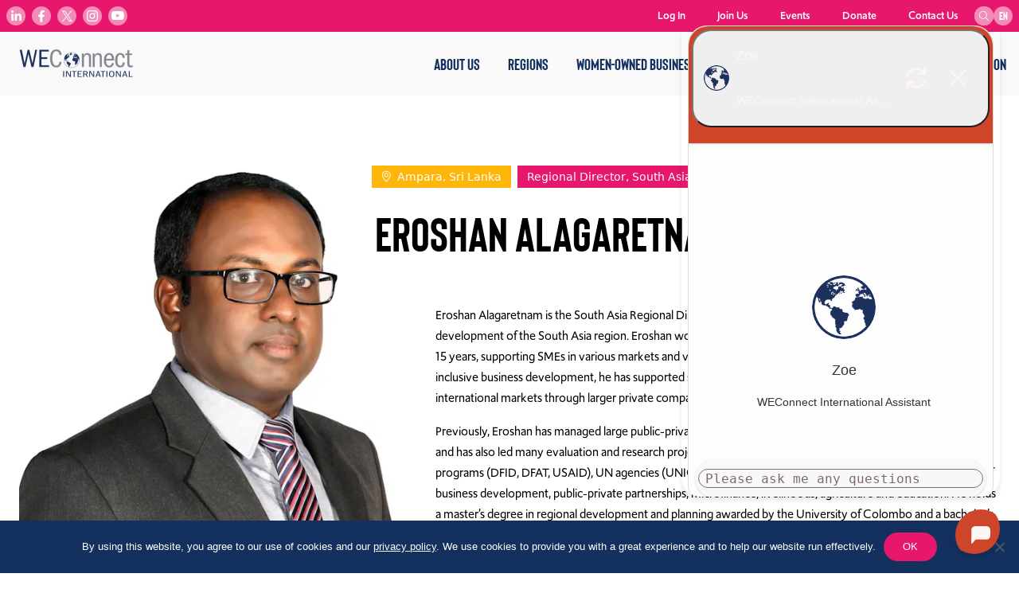

--- FILE ---
content_type: text/html; charset=UTF-8
request_url: https://weconnectinternational.org/our-global-team/eroshan-alagaretnam/
body_size: 14327
content:
<!doctype html>
<html lang="en-US">
  <head>
  <meta charset="utf-8">
  <meta http-equiv="x-ua-compatible" content="ie=edge">
  <meta name="viewport" content="width=device-width, initial-scale=1, shrink-to-fit=no">
  <link rel="apple-touch-icon" sizes="180x180" href="/apple-touch-icon.png">
  <link rel="icon" type="image/png" sizes="32x32" href="/favicon-32x32.png">
  <link rel="icon" type="image/png" sizes="16x16" href="/favicon-16x16.png">
  <link rel="manifest" href="/site.webmanifest">
  <link rel="mask-icon" href="/safari-pinned-tab.svg" color="#5bbad5">
  <meta name="msapplication-TileColor" content="#da532c">
  <meta name="theme-color" content="#ffffff">
  <meta name="facebook-domain-verification" content="4mrcgjdzk9g12b78b8okqx7sj0ew1f" />

  <link rel="stylesheet" href="https://use.typekit.net/vww8huu.css">
  <title>Eroshan Alagaretnam | weconnectinternational.org</title>

<!-- The SEO Framework by Sybre Waaijer -->
<meta name="robots" content="max-snippet:-1,max-image-preview:standard,max-video-preview:-1" />
<link rel="canonical" href="https://weconnectinternational.org/our-global-team/eroshan-alagaretnam/" />
<meta property="og:type" content="article" />
<meta property="og:locale" content="en_US" />
<meta property="og:site_name" content="weconnectinternational.org" />
<meta property="og:title" content="Eroshan Alagaretnam | weconnectinternational.org" />
<meta property="og:url" content="https://weconnectinternational.org/our-global-team/eroshan-alagaretnam/" />
<meta property="og:image" content="https://weconnectinternational.imgix.net/2020/12/New-Eroshan-scaled.jpg?auto=compress%2Cformat&amp;ixlib=php-3.3.1" />
<meta property="og:image:width" content="2560" />
<meta property="og:image:height" content="2560" />
<meta property="article:published_time" content="2020-11-23T20:09:55+00:00" />
<meta property="article:modified_time" content="2025-03-12T08:47:25+00:00" />
<meta name="twitter:card" content="summary_large_image" />
<meta name="twitter:title" content="Eroshan Alagaretnam | weconnectinternational.org" />
<meta name="twitter:image" content="https://weconnectinternational.imgix.net/2020/12/New-Eroshan-scaled.jpg?auto=compress%2Cformat&amp;ixlib=php-3.3.1" />
<script type="application/ld+json">{"@context":"https://schema.org","@graph":[{"@type":"WebSite","@id":"https://weconnectinternational.org/#/schema/WebSite","url":"https://weconnectinternational.org/","name":"weconnectinternational.org","inLanguage":"en-US","potentialAction":{"@type":"SearchAction","target":{"@type":"EntryPoint","urlTemplate":"https://weconnectinternational.org/search/{search_term_string}/"},"query-input":"required name=search_term_string"},"publisher":{"@type":"Organization","@id":"https://weconnectinternational.org/#/schema/Organization","name":"weconnectinternational.org","url":"https://weconnectinternational.org/"}},{"@type":"WebPage","@id":"https://weconnectinternational.org/our-global-team/eroshan-alagaretnam/","url":"https://weconnectinternational.org/our-global-team/eroshan-alagaretnam/","name":"Eroshan Alagaretnam | weconnectinternational.org","inLanguage":"en-US","isPartOf":{"@id":"https://weconnectinternational.org/#/schema/WebSite"},"breadcrumb":{"@type":"BreadcrumbList","@id":"https://weconnectinternational.org/#/schema/BreadcrumbList","itemListElement":[{"@type":"ListItem","position":1,"item":"https://weconnectinternational.org/","name":"weconnectinternational.org"},{"@type":"ListItem","position":2,"item":"https://weconnectinternational.org/category/staff/","name":"Category: Staff"},{"@type":"ListItem","position":3,"name":"Eroshan Alagaretnam"}]},"potentialAction":{"@type":"ReadAction","target":"https://weconnectinternational.org/our-global-team/eroshan-alagaretnam/"},"datePublished":"2020-11-23T20:09:55+00:00","dateModified":"2025-03-12T08:47:25+00:00"}]}</script>
<!-- / The SEO Framework by Sybre Waaijer | 5.89ms meta | 0.37ms boot -->

<link rel='dns-prefetch' href='//cdn.botpress.cloud' />
<link rel='dns-prefetch' href='//files.bpcontent.cloud' />
<link rel="alternate" title="oEmbed (JSON)" type="application/json+oembed" href="https://weconnectinternational.org/wp-json/oembed/1.0/embed?url=https%3A%2F%2Fweconnectinternational.org%2Four-global-team%2Feroshan-alagaretnam%2F" />
<link rel="alternate" title="oEmbed (XML)" type="text/xml+oembed" href="https://weconnectinternational.org/wp-json/oembed/1.0/embed?url=https%3A%2F%2Fweconnectinternational.org%2Four-global-team%2Feroshan-alagaretnam%2F&#038;format=xml" />
<style id='wp-img-auto-sizes-contain-inline-css' type='text/css'>
img:is([sizes=auto i],[sizes^="auto," i]){contain-intrinsic-size:3000px 1500px}
/*# sourceURL=wp-img-auto-sizes-contain-inline-css */
</style>
<style id='wp-emoji-styles-inline-css' type='text/css'>

	img.wp-smiley, img.emoji {
		display: inline !important;
		border: none !important;
		box-shadow: none !important;
		height: 1em !important;
		width: 1em !important;
		margin: 0 0.07em !important;
		vertical-align: -0.1em !important;
		background: none !important;
		padding: 0 !important;
	}
/*# sourceURL=wp-emoji-styles-inline-css */
</style>
<style id='wp-block-library-inline-css' type='text/css'>
:root{--wp-block-synced-color:#7a00df;--wp-block-synced-color--rgb:122,0,223;--wp-bound-block-color:var(--wp-block-synced-color);--wp-editor-canvas-background:#ddd;--wp-admin-theme-color:#007cba;--wp-admin-theme-color--rgb:0,124,186;--wp-admin-theme-color-darker-10:#006ba1;--wp-admin-theme-color-darker-10--rgb:0,107,160.5;--wp-admin-theme-color-darker-20:#005a87;--wp-admin-theme-color-darker-20--rgb:0,90,135;--wp-admin-border-width-focus:2px}@media (min-resolution:192dpi){:root{--wp-admin-border-width-focus:1.5px}}.wp-element-button{cursor:pointer}:root .has-very-light-gray-background-color{background-color:#eee}:root .has-very-dark-gray-background-color{background-color:#313131}:root .has-very-light-gray-color{color:#eee}:root .has-very-dark-gray-color{color:#313131}:root .has-vivid-green-cyan-to-vivid-cyan-blue-gradient-background{background:linear-gradient(135deg,#00d084,#0693e3)}:root .has-purple-crush-gradient-background{background:linear-gradient(135deg,#34e2e4,#4721fb 50%,#ab1dfe)}:root .has-hazy-dawn-gradient-background{background:linear-gradient(135deg,#faaca8,#dad0ec)}:root .has-subdued-olive-gradient-background{background:linear-gradient(135deg,#fafae1,#67a671)}:root .has-atomic-cream-gradient-background{background:linear-gradient(135deg,#fdd79a,#004a59)}:root .has-nightshade-gradient-background{background:linear-gradient(135deg,#330968,#31cdcf)}:root .has-midnight-gradient-background{background:linear-gradient(135deg,#020381,#2874fc)}:root{--wp--preset--font-size--normal:16px;--wp--preset--font-size--huge:42px}.has-regular-font-size{font-size:1em}.has-larger-font-size{font-size:2.625em}.has-normal-font-size{font-size:var(--wp--preset--font-size--normal)}.has-huge-font-size{font-size:var(--wp--preset--font-size--huge)}.has-text-align-center{text-align:center}.has-text-align-left{text-align:left}.has-text-align-right{text-align:right}.has-fit-text{white-space:nowrap!important}#end-resizable-editor-section{display:none}.aligncenter{clear:both}.items-justified-left{justify-content:flex-start}.items-justified-center{justify-content:center}.items-justified-right{justify-content:flex-end}.items-justified-space-between{justify-content:space-between}.screen-reader-text{border:0;clip-path:inset(50%);height:1px;margin:-1px;overflow:hidden;padding:0;position:absolute;width:1px;word-wrap:normal!important}.screen-reader-text:focus{background-color:#ddd;clip-path:none;color:#444;display:block;font-size:1em;height:auto;left:5px;line-height:normal;padding:15px 23px 14px;text-decoration:none;top:5px;width:auto;z-index:100000}html :where(.has-border-color){border-style:solid}html :where([style*=border-top-color]){border-top-style:solid}html :where([style*=border-right-color]){border-right-style:solid}html :where([style*=border-bottom-color]){border-bottom-style:solid}html :where([style*=border-left-color]){border-left-style:solid}html :where([style*=border-width]){border-style:solid}html :where([style*=border-top-width]){border-top-style:solid}html :where([style*=border-right-width]){border-right-style:solid}html :where([style*=border-bottom-width]){border-bottom-style:solid}html :where([style*=border-left-width]){border-left-style:solid}html :where(img[class*=wp-image-]){height:auto;max-width:100%}:where(figure){margin:0 0 1em}html :where(.is-position-sticky){--wp-admin--admin-bar--position-offset:var(--wp-admin--admin-bar--height,0px)}@media screen and (max-width:600px){html :where(.is-position-sticky){--wp-admin--admin-bar--position-offset:0px}}
/*# sourceURL=/wp-includes/css/dist/block-library/common.min.css */
</style>
<style id='classic-theme-styles-inline-css' type='text/css'>
/*! This file is auto-generated */
.wp-block-button__link{color:#fff;background-color:#32373c;border-radius:9999px;box-shadow:none;text-decoration:none;padding:calc(.667em + 2px) calc(1.333em + 2px);font-size:1.125em}.wp-block-file__button{background:#32373c;color:#fff;text-decoration:none}
/*# sourceURL=/wp-includes/css/classic-themes.min.css */
</style>
<link rel='stylesheet' id='cookie-notice-front-css' href='https://weconnectinternational.org/app/plugins/cookie-notice/css/front.min.css?ver=2.5.11' type='text/css' media='all' />
<link rel='stylesheet' id='sage/main.css-css' href='https://weconnectinternational.org/app/themes/weconnect/dist/styles/main.css' type='text/css' media='all' />
<script type="text/javascript" src="https://weconnectinternational.org/wp/wp-includes/js/jquery/jquery.min.js?ver=3.7.1" id="jquery-core-js"></script>
<script type="text/javascript" src="https://weconnectinternational.org/wp/wp-includes/js/jquery/jquery-migrate.min.js?ver=3.4.1" id="jquery-migrate-js"></script>
<link rel="https://api.w.org/" href="https://weconnectinternational.org/wp-json/" /><link rel="alternate" title="JSON" type="application/json" href="https://weconnectinternational.org/wp-json/wp/v2/global_team/13714" /><link rel="EditURI" type="application/rsd+xml" title="RSD" href="https://weconnectinternational.org/wp/xmlrpc.php?rsd" />
<link rel="preconnect" href="https://cdn.botpress.cloud" crossorigin>
<link rel="preconnect" href="https://files.bpcontent.cloud" crossorigin>
		<style type="text/css" id="wp-custom-css">
			.gform_wrapper form {
	flex-wrap: wrap;
}
ul.gform_fields li {
	margin-bottom: 32px;
}
ul.gform_fields li:last-child {
	margin-bottom: 0;
}

.ginput_container_text,
.ginput_container_email,
.ginput_container_phone,
.ginput_container_select {
	border: 1px solid #cccccc;
}
.ginput_container_radio {
	margin-top: 8px !important;
}

.gfield select {
	margin-left: 0 !important;
	padding: 5px 4px !important;
	height: 34px;
}

.gfield_description {
	padding-top: 8px !important;
}

.gform_button {
	color: #14315f;
	background: none;
	border: 1px solid #14315f;
	padding: 8px 24px;
	border-radius: 9999px;
}

body.register-with-weconnect .wrap > .text-center:not(.container) {
	margin-bottom: 2rem;
}
body.pre-register .wrap > .text-center:not(.container) {
	padding-bottom: 2rem;
}
body.preinscribase .wrap > .text-center:not(.container) {
	padding-bottom: 2rem;
}
body.pre-registro .wrap > .text-center:not(.container) {
	padding-bottom: 2rem;
}

/* LANDING PAGE */
body.free-training-registration > header,
body.free-training-registration > footer {
	display: none;
}
body.free-training-registration .wrap {
	margin-top: 0;
}
body.free-training-registration .wrap > .bg-cover {
	position: relative;
}
body.free-training-registration .wrap > .bg-cover .container {
	max-width: 768px;
	position: relative;
}
body.free-training-registration .wrap > .bg-cover .container:before {
	content: '';
	display: block;
	position: absolute;
	width: 4px;
	height: 3rem;
	bottom: 0;
	left: 50%;
	transform: translatex(-50%);
	background: #ffffff;
}
body.free-training-registration .wrap > .bg-cover .container:after {
	content: '';
	display: block;
	position: absolute;
	bottom: 3rem;
	left: 50%;
	transform: translatex(-50%);
	width: 120px;
	height: 120px;
	background-repeat: no-repeat;
	background-size: 72%;
	background-position: 50% 50%;
	border: 4px solid #ffffff;
	border-radius: 50%;
}
body.free-training-registration .wrap > .bg-cover .intro-section .lead p {
	text-transform: uppercase;
	font-family: Bison;
	font-size: 2rem;
}
@media screen and (min-width: 480px) {
	body.free-training-registration .wrap > .bg-cover .intro-section .lead p {
		font-size: 3rem;
	}
}
@media screen and (min-width: 768px) {
	body.free-training-registration .wrap > .bg-cover .intro-section .lead p {
		font-size: 4rem;
	}
}
body.free-training-registration .wrap > .bg-cover .intro-section .lead strong {
	font-family: Bison;
	color: #14305f;
}
body.free-training-registration .wrap > .bg-cover .intro-additional-content {
	-webkit-column-count: 1;
	-moz-column-count: 1;
	column-count: 1;
	font-size: 1.2rem;
	margin-bottom: 10rem;
}
@media screen and (min-width: 768px) {
	body.free-training-registration .wrap > .bg-cover .intro-additional-content {
		margin-bottom: 6rem;
	}
}

/* LANDING PAGE ~ LOGO */
body.free-training-registration .wrap > img {
	max-width: 220px;
	margin: 2rem auto;
}
/* LANDING PAGE ~ FIRST SECTION */
body.free-training-registration .wrap > .bg-cover:nth-child(2):before {
	content: '';
	position: absolute;
	background-image: url(https://media-weconnectinternational-org.s3.amazonaws.com/2021/09/yaMVgK4w-certify-icon-enhancement.svg);
	background-repeat: no-repeat;
	background-size: 100%;
	display: block;
	left: 10%;
	bottom: -8px;
	width: 300px;
	height: 300px;
	opacity: 0.1;
}
body.free-training-registration .wrap > .bg-cover:nth-child(2) .container:after {
	background-image: url(https://weconnectinternational.imgix.net/2021/09/icon-check.png?auto=compress%2Cformat&ixlib=php-3.3.0);
	background-size: 86%;
}
body.free-training-registration .wrap > .bg-cover:nth-child(2) .intro-additional-content strong {
	color: #e6176c;
}
/* LANDING PAGE ~ SECOND SECTION */
body.free-training-registration .wrap > .bg-cover:nth-child(3):after {
	content: '';
	position: absolute;
	background-image: url(https://media-weconnectinternational-org.s3.amazonaws.com/2020/06/work-icon.svg);
	background-repeat: no-repeat;
	display: block;
	right: 0;
	top: 0;
	width: 80px;
	height: 80px;
	opacity: 0.1;
}
body.free-training-registration .wrap > .bg-cover:nth-child(3):before {
	content: '';
	position: absolute;
	background-image: url(https://media-weconnectinternational-org.s3.amazonaws.com/2021/09/6kFnWXA8-connect-icon-alt.svg);
	background-repeat: no-repeat;
	background-size: 100%;
	display: block;
	left: 18%;
	bottom: 6rem;
	width: 110px;
	height: 110px;
	opacity: 0.1;
}
body.free-training-registration .wrap > .bg-cover:nth-child(3) .container:before {
	background: #e6176c;
}
body.free-training-registration .wrap > .bg-cover:nth-child(3) .container:after {
	background-image: url(https://weconnectinternational.imgix.net/2021/09/icon-email.jpg?auto=compress%2Cformat&ixlib=php-3.3.0);
	border-color: #e6176c;
}
body.free-training-registration .wrap > .bg-cover:nth-child(3) .intro-additional-content {
	color: rgba(0,0,0,0.75);
}
body.free-training-registration .wrap > .bg-cover:nth-child(3) .intro-additional-content strong {
	color: #F8AF46;
}
/* LANDING PAGE ~ LAST SECTION */
body.free-training-registration .wrap > .bg-cover:nth-child(4) {
	border-bottom: 2rem solid #14305f;
}
body.free-training-registration .wrap > .bg-cover:nth-child(4):before {
	content: '';
	position: absolute;
	background-image: url(https://media-weconnectinternational-org.s3.amazonaws.com/2021/09/mU2KDYOp-work-icon-enhancement.svg);
	background-repeat: no-repeat;
	background-size: 100%;
	display: block;
	left: 10%;
	top: 3rem;
	width: 170px;
	height: 255px;
	opacity: 0.1;
}
body.free-training-registration .wrap > .bg-cover:nth-child(4) .container:before {
	display: none;
}
body.free-training-registration .wrap > .bg-cover:nth-child(4) .container:after {
	background-image: url(https://weconnectinternational.imgix.net/2021/09/icon-clipboard.png?auto=compress%2Cformat&ixlib=php-3.3.0);
	background-size: 88%;
	background-position: 83% 48%;
}
body.free-training-registration .wrap > .bg-cover:nth-child(4) .intro-section .lead strong {
	color: #F8AF46;
}
.m0 {margin-top:0; margin-bottom:0}		</style>
		</head>
  <body class="wp-singular global_team-template-default single single-global_team postid-13714 wp-theme-weconnectresources cookies-not-set eroshan-alagaretnam app-data index-data singular-data single-data single-global_team-data single-global_team-eroshan-alagaretnam-data">

    <noscript><iframe src="https://www.googletagmanager.com/ns.html?id=G-CKECXHGS5W"
    height="0" width="0" style="display:none;visibility:hidden"></iframe></noscript>

        <header 
    x-data="{ menu: false }"
    class="fixed top-0 left-0 right-0 bg-gray-100 z-10 transition-all ease-out duration-300
    lg:max-h-full lg:overflow-visible"
    :class="{ 'max-h-screen overflow-scroll': menu, 'max-h-20 overflow-hidden': !menu  }"
    >
    <div class="lg:mt-10 lg:flex lg:justify-between lg:items-center lg:h-20 lg:max-w-7xl lg:mx-auto">
        <div class="fixed top-0 w-full flex bg-gray-100 justify-between items-center h-20 p-6
            lg:relative lg:w-auto">
            <a href="/">
            <img src="https://weconnectinternational.org/app/themes/weconnect/dist/images/wec-logo.png" alt="WEConnect International Logo" width="143" height="auto">
            </a>

            <div class="lg:hidden">
                <button class="menu-btn" id="menu-btn"
                    @click="menu = !menu">
                <div class="menu-btn-line" id="menu-btn-line-1"></div>
                <div class="menu-btn-line" id="menu-btn-line-2"></div>
                <div class="menu-btn-line" id="menu-btn-line-3"></div>
                </button>
            </div>
        </div>

        <div class="flex bg-pink py-2 px-6 w-full gap-2 mt-20
            lg:hidden">
            <div class="w-full">
                <div x-data="{
    search: false,
    expand: function() {
        if ($screen('lg')) {
            this.search = true
            this.$refs.searchInput.focus()
        }
    }
    }">
    <img class="hidden z-10 cursor-pointer
        lg:absolute lg:block" 
        x-show="!search"
        @click="expand()"
        src="https://weconnectinternational.org/app/themes/weconnect/dist/images/search.svg" width="24" height="24">

    <div class="lg:text-0 transition-all duration-300"
         :class="{ 'lg:w-48': search, 'lg:w-6': !search }">
    <form x-on:focusout="search = false" class="relative w-full" method="get" action="/search">
        <input x-ref="searchInput"
            type="text" placeholder="Search" name="term"
            class="bg-white bg-opacity-25 rounded-full w-full p-2 h-10 pl-4 text-white placeholder-white focus:outline-none text-xs
                lg:h-6 lg:p-0 lg:pl-2 lg:pr-4 lg:relative lg:top-0 lg:bg-opacity-50"
            >
        <button type="submit" class="absolute top-0 right-0 p-3
            lg:p-0">
            <img class="w-5 h-5 lg:hidden" src="https://weconnectinternational.org/app/themes/weconnect/dist/images/search-light.svg">
            <img class="hidden lg:block" src="https://weconnectinternational.org/app/themes/weconnect/dist/images/search.svg">
        </button>
    </form>
    </div>
</div>            </div>
            <div class="flex-none">
                <div x-data="{ langOpen: false }" class="relative">
    <div class="current-language flex justify-center items-center w-10 h-10 cursor-pointer rounded-full uppercase bg-white bg-opacity-50 text-white font-bison text-center
        lg:h-6 lg:w-6 lg:text-sm"
        @click.prevent="langOpen = !langOpen">
        en
    </div>
    
            <div x-show="langOpen"
            class="language-box absolute left-1/2 -translate-x-1/2 transform top-7 mt-0 z-20 border-2 border-white bg-white text-gray-600 text-center rounded-xl shadow-md"
            x-transition:enter="transition-all duration-300"
            x-transition:enter-start="opacity-0 transform -transform-y-8"
            x-transition:enter-end="opacity-100 transform transform-y-0" 
            x-transition:leave="transition-all duration-300" 
            x-transition:leave-start="opacity-100 transform transform-y-0" 
            x-transition:leave-end="opacity-0 transform -transform-y-8">
                    </div>
    
</div>            </div>
        </div>

        <div class="lg:hidden"> 
                    </div>

        <div class="p-6
            lg:p-0">
            <ul class="text-sm font-upgrade font-normal">
            <li id="menu-item-235" class="menu-item 
            lg:inline-block lg:relative lg:px-4">

                            <div x-data="{ 
                        open: false,
                        hover: function(openState) {
                            if ($screen('lg')) {
                                this.open = openState
                            }
                        },
                    
                    }"
                    @mouseenter.prevent="hover(true)"
                    @mouseleave.prevent="hover(false)">
                    <a class="font-bison text-xl py-4 block uppercase transition duration-300"
                        :class="{'text-pink': open, 'text-blue': !open }"
                        @click.prevent="open = !open"
                        target="" 
                        href="https://weconnectinternational.org/who-we-are/">
                        About Us
                    </a>

                    <ul class="sub-menu overflow-hidden h-full border-t border-b border-gray-300
                        lg:absolute lg:bg-gray-100 lg:border-none lg:text-center lg:w-max lg:h-auto lg:py-0 lg:-mt-2 lg:transform 
                        lg:divide-y lg:divide-gray-300 lg:shadow-md
                        lg:-translate-x-1/2 lg:left-1/2"
                        x-show="open"
                        x-transition:enter="transition-all duration-1000 lg:duration-200"
                        x-transition:enter-start="max-h-0 opacity-0 lg:max-h-screen"
                        x-transition:enter-end="max-h-screen opacity-100 " 
                        x-transition:leave="transition-all duration-500 lg:duration-200" 
                        x-transition:leave-start="max-h-screen opacity-100" 
                        x-transition:leave-end="max-h-0 opacity-0 lg:max-h-screen">
                                                    <li class="py-2 first:pt-4 last:pb-4
                                lg:px-4" 
                                id="meu-item-190" >
                                <a class="font-bison text-xl uppercase text-blue transition duration-200
                                    lg:text-base lg:hover:text-pink"
                                    target="" 
                                    href="https://weconnectinternational.org/what-we-do/">
                                    What We Do
                                </a>
                            </li>
                                                    <li class="py-2 first:pt-4 last:pb-4
                                lg:px-4" 
                                id="meu-item-192" >
                                <a class="font-bison text-xl uppercase text-blue transition duration-200
                                    lg:text-base lg:hover:text-pink"
                                    target="" 
                                    href="https://weconnectinternational.org/our-global-team/">
                                    Our Global Team
                                </a>
                            </li>
                                                    <li class="py-2 first:pt-4 last:pb-4
                                lg:px-4" 
                                id="meu-item-42226" >
                                <a class="font-bison text-xl uppercase text-blue transition duration-200
                                    lg:text-base lg:hover:text-pink"
                                    target="" 
                                    href="https://weconnectinternational.org/careers/">
                                    Careers
                                </a>
                            </li>
                                                    <li class="py-2 first:pt-4 last:pb-4
                                lg:px-4" 
                                id="meu-item-45032" >
                                <a class="font-bison text-xl uppercase text-blue transition duration-200
                                    lg:text-base lg:hover:text-pink"
                                    target="" 
                                    href="https://weconnectinternational.org/events/">
                                    Events
                                </a>
                            </li>
                                            </ul>
                </div>
                    </li>

            <li id="menu-item-247" class="menu-item 
            lg:inline-block lg:relative lg:px-4">

                            <div x-data="{ 
                        open: false,
                        hover: function(openState) {
                            if ($screen('lg')) {
                                this.open = openState
                            }
                        },
                    
                    }"
                    @mouseenter.prevent="hover(true)"
                    @mouseleave.prevent="hover(false)">
                    <a class="font-bison text-xl py-4 block uppercase transition duration-300"
                        :class="{'text-pink': open, 'text-blue': !open }"
                        @click.prevent="open = !open"
                        target="" 
                        href="#">
                        Regions
                    </a>

                    <ul class="sub-menu overflow-hidden h-full border-t border-b border-gray-300
                        lg:absolute lg:bg-gray-100 lg:border-none lg:text-center lg:w-max lg:h-auto lg:py-0 lg:-mt-2 lg:transform 
                        lg:divide-y lg:divide-gray-300 lg:shadow-md
                        lg:-translate-x-1/2 lg:left-1/2"
                        x-show="open"
                        x-transition:enter="transition-all duration-1000 lg:duration-200"
                        x-transition:enter-start="max-h-0 opacity-0 lg:max-h-screen"
                        x-transition:enter-end="max-h-screen opacity-100 " 
                        x-transition:leave="transition-all duration-500 lg:duration-200" 
                        x-transition:leave-start="max-h-screen opacity-100" 
                        x-transition:leave-end="max-h-0 opacity-0 lg:max-h-screen">
                                                    <li class="py-2 first:pt-4 last:pb-4
                                lg:px-4" 
                                id="meu-item-823" >
                                <a class="font-bison text-xl uppercase text-blue transition duration-200
                                    lg:text-base lg:hover:text-pink"
                                    target="" 
                                    href="https://weconnectinternational.org/africa/">
                                    Africa
                                </a>
                            </li>
                                                    <li class="py-2 first:pt-4 last:pb-4
                                lg:px-4" 
                                id="meu-item-825" >
                                <a class="font-bison text-xl uppercase text-blue transition duration-200
                                    lg:text-base lg:hover:text-pink"
                                    target="" 
                                    href="https://weconnectinternational.org/asia-pacific/">
                                    Asia Pacific
                                </a>
                            </li>
                                                    <li class="py-2 first:pt-4 last:pb-4
                                lg:px-4" 
                                id="meu-item-3974" >
                                <a class="font-bison text-xl uppercase text-blue transition duration-200
                                    lg:text-base lg:hover:text-pink"
                                    target="" 
                                    href="https://weconnectinternational.org/canada-usa/">
                                    Canada and USA
                                </a>
                            </li>
                                                    <li class="py-2 first:pt-4 last:pb-4
                                lg:px-4" 
                                id="meu-item-251" >
                                <a class="font-bison text-xl uppercase text-blue transition duration-200
                                    lg:text-base lg:hover:text-pink"
                                    target="" 
                                    href="https://weconnectinternational.org/europe-mena/">
                                    Europe and MENA
                                </a>
                            </li>
                                                    <li class="py-2 first:pt-4 last:pb-4
                                lg:px-4" 
                                id="meu-item-826" >
                                <a class="font-bison text-xl uppercase text-blue transition duration-200
                                    lg:text-base lg:hover:text-pink"
                                    target="" 
                                    href="https://weconnectinternational.org/latin-america-caribbean/">
                                    Latin America and Caribbean
                                </a>
                            </li>
                                            </ul>
                </div>
                    </li>

            <li id="menu-item-236" class="menu-item 
            lg:inline-block lg:relative lg:px-4">

                            <div x-data="{ 
                        open: false,
                        hover: function(openState) {
                            if ($screen('lg')) {
                                this.open = openState
                            }
                        },
                    
                    }"
                    @mouseenter.prevent="hover(true)"
                    @mouseleave.prevent="hover(false)">
                    <a class="font-bison text-xl py-4 block uppercase transition duration-300"
                        :class="{'text-pink': open, 'text-blue': !open }"
                        @click.prevent="open = !open"
                        target="" 
                        href="#">
                        Women-Owned Businesses
                    </a>

                    <ul class="sub-menu overflow-hidden h-full border-t border-b border-gray-300
                        lg:absolute lg:bg-gray-100 lg:border-none lg:text-center lg:w-max lg:h-auto lg:py-0 lg:-mt-2 lg:transform 
                        lg:divide-y lg:divide-gray-300 lg:shadow-md
                        lg:-translate-x-1/2 lg:left-1/2"
                        x-show="open"
                        x-transition:enter="transition-all duration-1000 lg:duration-200"
                        x-transition:enter-start="max-h-0 opacity-0 lg:max-h-screen"
                        x-transition:enter-end="max-h-screen opacity-100 " 
                        x-transition:leave="transition-all duration-500 lg:duration-200" 
                        x-transition:leave-start="max-h-screen opacity-100" 
                        x-transition:leave-end="max-h-0 opacity-0 lg:max-h-screen">
                                                    <li class="py-2 first:pt-4 last:pb-4
                                lg:px-4" 
                                id="meu-item-237" >
                                <a class="font-bison text-xl uppercase text-blue transition duration-200
                                    lg:text-base lg:hover:text-pink"
                                    target="" 
                                    href="https://weconnectinternational.org/about-women-owned-businesses/">
                                    Join the network
                                </a>
                            </li>
                                                    <li class="py-2 first:pt-4 last:pb-4
                                lg:px-4" 
                                id="meu-item-238" >
                                <a class="font-bison text-xl uppercase text-blue transition duration-200
                                    lg:text-base lg:hover:text-pink"
                                    target="" 
                                    href="https://weconnectinternational.org/register-your-business/">
                                    Register Your Business
                                </a>
                            </li>
                                                    <li class="py-2 first:pt-4 last:pb-4
                                lg:px-4" 
                                id="meu-item-11956" >
                                <a class="font-bison text-xl uppercase text-blue transition duration-200
                                    lg:text-base lg:hover:text-pink"
                                    target="" 
                                    href="https://weconnectinternational.org/weconnect-international-certification/">
                                    Get Certified
                                </a>
                            </li>
                                            </ul>
                </div>
                    </li>

            <li id="menu-item-242" class="menu-item 
            lg:inline-block lg:relative lg:px-4">

                            <div x-data="{ 
                        open: false,
                        hover: function(openState) {
                            if ($screen('lg')) {
                                this.open = openState
                            }
                        },
                    
                    }"
                    @mouseenter.prevent="hover(true)"
                    @mouseleave.prevent="hover(false)">
                    <a class="font-bison text-xl py-4 block uppercase transition duration-300"
                        :class="{'text-pink': open, 'text-blue': !open }"
                        @click.prevent="open = !open"
                        target="" 
                        href="#">
                        Buyer Membership
                    </a>

                    <ul class="sub-menu overflow-hidden h-full border-t border-b border-gray-300
                        lg:absolute lg:bg-gray-100 lg:border-none lg:text-center lg:w-max lg:h-auto lg:py-0 lg:-mt-2 lg:transform 
                        lg:divide-y lg:divide-gray-300 lg:shadow-md
                        lg:-translate-x-1/2 lg:left-1/2"
                        x-show="open"
                        x-transition:enter="transition-all duration-1000 lg:duration-200"
                        x-transition:enter-start="max-h-0 opacity-0 lg:max-h-screen"
                        x-transition:enter-end="max-h-screen opacity-100 " 
                        x-transition:leave="transition-all duration-500 lg:duration-200" 
                        x-transition:leave-start="max-h-screen opacity-100" 
                        x-transition:leave-end="max-h-0 opacity-0 lg:max-h-screen">
                                                    <li class="py-2 first:pt-4 last:pb-4
                                lg:px-4" 
                                id="meu-item-243" >
                                <a class="font-bison text-xl uppercase text-blue transition duration-200
                                    lg:text-base lg:hover:text-pink"
                                    target="" 
                                    href="https://weconnectinternational.org/about-buyer-membership/">
                                    Become a Member
                                </a>
                            </li>
                                                    <li class="py-2 first:pt-4 last:pb-4
                                lg:px-4" 
                                id="meu-item-244" >
                                <a class="font-bison text-xl uppercase text-blue transition duration-200
                                    lg:text-base lg:hover:text-pink"
                                    target="" 
                                    href="https://weconnectinternational.org/current-buyer-members/">
                                    Current Member Buyers
                                </a>
                            </li>
                                                    <li class="py-2 first:pt-4 last:pb-4
                                lg:px-4" 
                                id="meu-item-35843" >
                                <a class="font-bison text-xl uppercase text-blue transition duration-200
                                    lg:text-base lg:hover:text-pink"
                                    target="" 
                                    href="https://weconnectinternational.org/sponsorshipopps/">
                                    Sponsorship Opportunities
                                </a>
                            </li>
                                                    <li class="py-2 first:pt-4 last:pb-4
                                lg:px-4" 
                                id="meu-item-44951" >
                                <a class="font-bison text-xl uppercase text-blue transition duration-200
                                    lg:text-base lg:hover:text-pink"
                                    target="" 
                                    href="https://weconnectinternational.org/2025-impact-sourcing-top-global-champions/">
                                    2025 Impact Sourcing Top Global Champions
                                </a>
                            </li>
                                                    <li class="py-2 first:pt-4 last:pb-4
                                lg:px-4" 
                                id="meu-item-31789" >
                                <a class="font-bison text-xl uppercase text-blue transition duration-200
                                    lg:text-base lg:hover:text-pink"
                                    target="" 
                                    href="https://weconnectinternational.org/members-only/">
                                    Members-Only Resources
                                </a>
                            </li>
                                            </ul>
                </div>
                    </li>

            <li id="menu-item-254" class="menu-item 
            lg:inline-block lg:relative lg:px-4">

                            <div x-data="{ 
                        open: false,
                        hover: function(openState) {
                            if ($screen('lg')) {
                                this.open = openState
                            }
                        },
                    
                    }"
                    @mouseenter.prevent="hover(true)"
                    @mouseleave.prevent="hover(false)">
                    <a class="font-bison text-xl py-4 block uppercase transition duration-300"
                        :class="{'text-pink': open, 'text-blue': !open }"
                        @click.prevent="open = !open"
                        target="" 
                        href="https://weconnectinternational.org">
                        Our Impact
                    </a>

                    <ul class="sub-menu overflow-hidden h-full border-t border-b border-gray-300
                        lg:absolute lg:bg-gray-100 lg:border-none lg:text-center lg:w-max lg:h-auto lg:py-0 lg:-mt-2 lg:transform 
                        lg:divide-y lg:divide-gray-300 lg:shadow-md
                        lg:-translate-x-1/2 lg:left-1/2"
                        x-show="open"
                        x-transition:enter="transition-all duration-1000 lg:duration-200"
                        x-transition:enter-start="max-h-0 opacity-0 lg:max-h-screen"
                        x-transition:enter-end="max-h-screen opacity-100 " 
                        x-transition:leave="transition-all duration-500 lg:duration-200" 
                        x-transition:leave-start="max-h-screen opacity-100" 
                        x-transition:leave-end="max-h-0 opacity-0 lg:max-h-screen">
                                                    <li class="py-2 first:pt-4 last:pb-4
                                lg:px-4" 
                                id="meu-item-241" >
                                <a class="font-bison text-xl uppercase text-blue transition duration-200
                                    lg:text-base lg:hover:text-pink"
                                    target="" 
                                    href="https://weconnectinternational.org/success-stories/">
                                    Success Stories
                                </a>
                            </li>
                                                    <li class="py-2 first:pt-4 last:pb-4
                                lg:px-4" 
                                id="meu-item-43813" >
                                <a class="font-bison text-xl uppercase text-blue transition duration-200
                                    lg:text-base lg:hover:text-pink"
                                    target="" 
                                    href="https://weconnectinternational.org/2024annualreport/">
                                    2024 Annual Report
                                </a>
                            </li>
                                                    <li class="py-2 first:pt-4 last:pb-4
                                lg:px-4" 
                                id="meu-item-42420" >
                                <a class="font-bison text-xl uppercase text-blue transition duration-200
                                    lg:text-base lg:hover:text-pink"
                                    target="" 
                                    href="https://nam12.safelinks.protection.outlook.com/?url=https%3A%2F%2Fweconnectinternational.org%2Fnews%2F&amp;data=05%7C02%7CABenavent%40weconnectinternational.org%7Ce778890cbe164ff8867f08dd503ee735%7C32130445d88c417bbbedd5a8a138273d%7C0%7C0%7C638754953310895030%7CUnknown%7CTWFpbGZsb3d8eyJFbXB0eU1hcGkiOnRydWUsIlYiOiIwLjAuMDAwMCIsIlAiOiJXaW4zMiIsIkFOIjoiTWFpbCIsIldUIjoyfQ%3D%3D%7C0%7C%7C%7C&amp;sdata=TW%2BB39kRCXGn9jKCygHSY%2FMkvxTqlR7HhmZhlp1l%2FZo%3D&amp;reserved=0">
                                    News
                                </a>
                            </li>
                                            </ul>
                </div>
                    </li>

            <li id="menu-item-42229" class="menu-item 
            lg:inline-block lg:relative lg:px-4">

                            <div x-data="{ 
                        open: false,
                        hover: function(openState) {
                            if ($screen('lg')) {
                                this.open = openState
                            }
                        },
                    
                    }"
                    @mouseenter.prevent="hover(true)"
                    @mouseleave.prevent="hover(false)">
                    <a class="font-bison text-xl py-4 block uppercase transition duration-300"
                        :class="{'text-pink': open, 'text-blue': !open }"
                        @click.prevent="open = !open"
                        target="" 
                        href="https://weconnectinternational.org/donate/">
                        Take Action
                    </a>

                    <ul class="sub-menu overflow-hidden h-full border-t border-b border-gray-300
                        lg:absolute lg:bg-gray-100 lg:border-none lg:text-center lg:w-max lg:h-auto lg:py-0 lg:-mt-2 lg:transform 
                        lg:divide-y lg:divide-gray-300 lg:shadow-md
                        lg:right-3"
                        x-show="open"
                        x-transition:enter="transition-all duration-1000 lg:duration-200"
                        x-transition:enter-start="max-h-0 opacity-0 lg:max-h-screen"
                        x-transition:enter-end="max-h-screen opacity-100 " 
                        x-transition:leave="transition-all duration-500 lg:duration-200" 
                        x-transition:leave-start="max-h-screen opacity-100" 
                        x-transition:leave-end="max-h-0 opacity-0 lg:max-h-screen">
                                                    <li class="py-2 first:pt-4 last:pb-4
                                lg:px-4" 
                                id="meu-item-42230" >
                                <a class="font-bison text-xl uppercase text-blue transition duration-200
                                    lg:text-base lg:hover:text-pink"
                                    target="" 
                                    href="https://weconnectinternational.org/donate/">
                                    Give
                                </a>
                            </li>
                                                    <li class="py-2 first:pt-4 last:pb-4
                                lg:px-4" 
                                id="meu-item-42796" >
                                <a class="font-bison text-xl uppercase text-blue transition duration-200
                                    lg:text-base lg:hover:text-pink"
                                    target="" 
                                    href="https://weconnectinternational.org/sponsorshipopps/">
                                    Sponsor
                                </a>
                            </li>
                                                    <li class="py-2 first:pt-4 last:pb-4
                                lg:px-4" 
                                id="meu-item-42902" >
                                <a class="font-bison text-xl uppercase text-blue transition duration-200
                                    lg:text-base lg:hover:text-pink"
                                    target="" 
                                    href="https://weconnectinternational.org/buy-women-owned/">
                                    Buy Women Owned
                                </a>
                            </li>
                                            </ul>
                </div>
                    </li>

        </ul>
         </div>
    </div>

    <div class="hidden lg:block"> 
            </div>

    

    <div class="bg-pink w-full
        lg:top-0 lg:absolute lg:h-10">
        <div class="lg:mx-auto lg:max-w-7xl lg:flex lg:justify-center lg:flex-row-reverse lg:px-2 lg:h-full lg:items-center lg:gap-2">

            <div class="hidden
                lg:block lg:flex-none">
                <div x-data="{ langOpen: false }" class="relative">
    <div class="current-language flex justify-center items-center w-10 h-10 cursor-pointer rounded-full uppercase bg-white bg-opacity-50 text-white font-bison text-center
        lg:h-6 lg:w-6 lg:text-sm"
        @click.prevent="langOpen = !langOpen">
        en
    </div>
    
            <div x-show="langOpen"
            class="language-box absolute left-1/2 -translate-x-1/2 transform top-7 mt-0 z-20 border-2 border-white bg-white text-gray-600 text-center rounded-xl shadow-md"
            x-transition:enter="transition-all duration-300"
            x-transition:enter-start="opacity-0 transform -transform-y-8"
            x-transition:enter-end="opacity-100 transform transform-y-0" 
            x-transition:leave="transition-all duration-300" 
            x-transition:leave-start="opacity-100 transform transform-y-0" 
            x-transition:leave-end="opacity-0 transform -transform-y-8">
                    </div>
    
</div>            </div>

            <div class="hidden 
                lg:block lg:flex-none">
                <div x-data="{
    search: false,
    expand: function() {
        if ($screen('lg')) {
            this.search = true
            this.$refs.searchInput.focus()
        }
    }
    }">
    <img class="hidden z-10 cursor-pointer
        lg:absolute lg:block" 
        x-show="!search"
        @click="expand()"
        src="https://weconnectinternational.org/app/themes/weconnect/dist/images/search.svg" width="24" height="24">

    <div class="lg:text-0 transition-all duration-300"
         :class="{ 'lg:w-48': search, 'lg:w-6': !search }">
    <form x-on:focusout="search = false" class="relative w-full" method="get" action="/search">
        <input x-ref="searchInput"
            type="text" placeholder="Search" name="term"
            class="bg-white bg-opacity-25 rounded-full w-full p-2 h-10 pl-4 text-white placeholder-white focus:outline-none text-xs
                lg:h-6 lg:p-0 lg:pl-2 lg:pr-4 lg:relative lg:top-0 lg:bg-opacity-50"
            >
        <button type="submit" class="absolute top-0 right-0 p-3
            lg:p-0">
            <img class="w-5 h-5 lg:hidden" src="https://weconnectinternational.org/app/themes/weconnect/dist/images/search-light.svg">
            <img class="hidden lg:block" src="https://weconnectinternational.org/app/themes/weconnect/dist/images/search.svg">
        </button>
    </form>
    </div>
</div>            </div>

            <div class="p-6
                lg:p-0 lg:flex-grow lg:items-end">
            <div class="w-full
      lg:h-10">
        <ul id="navigation" class="navbar-subnav text-sm font-upgrade font-normal
          lg:flex lg:flex-row lg:justify-end lg:h-10">
        
            <li id="menu-item-42180" class="py-3 transition duration-300
              lg:relative lg:px-5 lg:py-0 lg:flex lg:justify-center lg:items-center lg:hover:bg-white lg:hover:bg-opacity-30
              ">
              
                              <div>
                  <a class="text-white w-full h-full flex justify-start items-center
                    lg:justify-center"
                    target="" 
                    href="https://weconnectinternational.org/login/">
                    Log In
                  </a>
                </div>

                          </li>

          
            <li id="menu-item-42224" class="py-3 transition duration-300
              lg:relative lg:px-5 lg:py-0 lg:flex lg:justify-center lg:items-center lg:hover:bg-white lg:hover:bg-opacity-30
              ">
              
                              <div>
                  <a class="text-white w-full h-full flex justify-start items-center
                    lg:justify-center"
                    target="" 
                    href="https://weconnectinternational.org/join-us/">
                    Join Us
                  </a>
                </div>

                          </li>

          
            <li id="menu-item-44730" class="py-3 transition duration-300
              lg:relative lg:px-5 lg:py-0 lg:flex lg:justify-center lg:items-center lg:hover:bg-white lg:hover:bg-opacity-30
              ">
              
                              <div>
                  <a class="text-white w-full h-full flex justify-start items-center
                    lg:justify-center"
                    target="" 
                    href="https://weconnectinternational.org/events/">
                    Events
                  </a>
                </div>

                          </li>

          
            <li id="menu-item-40547" class="py-3 transition duration-300
              lg:relative lg:px-5 lg:py-0 lg:flex lg:justify-center lg:items-center lg:hover:bg-white lg:hover:bg-opacity-30
              ">
              
                              <div>
                  <a class="text-white w-full h-full flex justify-start items-center
                    lg:justify-center"
                    target="" 
                    href="https://weconnectinternational.org/donate/">
                    Donate
                  </a>
                </div>

                          </li>

          
            <li id="menu-item-40987" class="py-3 transition duration-300
              lg:relative lg:px-5 lg:py-0 lg:flex lg:justify-center lg:items-center lg:hover:bg-white lg:hover:bg-opacity-30
              ">
              
                              <div>
                  <a class="text-white w-full h-full flex justify-start items-center
                    lg:justify-center"
                    target="" 
                    href="https://weconnectinternational.org/contact/">
                    Contact Us
                  </a>
                </div>

                          </li>

                  </ul>
    </div>

            </div>

            <div class="flex items-center justify-center py-3 border-t border-white
                lg:border-none lg:py-0">
                <a class="mr-2 h-8 w-8
        lg:h-6 lg:w-6"
        href="https://www.linkedin.com/company/weconnect-international" >

        <img class="h-8 w-8
            lg:h-6 lg:w-6"
            src="https://weconnectinternational.org/app/themes/weconnect/dist/images/linkedin.svg" 
            alt="linkedin"
            target="_blank"
            rel="noopener">
    </a>
                <a class="mr-2 h-8 w-8
        lg:h-6 lg:w-6"
        href="https://www.facebook.com/WEConnection" >

        <img class="h-8 w-8
            lg:h-6 lg:w-6"
            src="https://weconnectinternational.org/app/themes/weconnect/dist/images/facebook.svg" 
            alt="facebook"
            target="_blank"
            rel="noopener">
    </a>
                <a class="mr-2 h-8 w-8
        lg:h-6 lg:w-6"
        href="https://twitter.com/weconnection" >

        <img class="h-8 w-8
            lg:h-6 lg:w-6"
            src="https://weconnectinternational.org/app/themes/weconnect/dist/images/x.svg" 
            alt="twitter"
            target="_blank"
            rel="noopener">
    </a>
                <a class="mr-2 h-8 w-8
        lg:h-6 lg:w-6"
        href="https://www.instagram.com/weconnectinternational/" >

        <img class="h-8 w-8
            lg:h-6 lg:w-6"
            src="https://weconnectinternational.org/app/themes/weconnect/dist/images/instagram.svg" 
            alt="instagram"
            target="_blank"
            rel="noopener">
    </a>
                <a class="mr-2 h-8 w-8
        lg:h-6 lg:w-6"
        href="https://www.youtube.com/user/WEConnection" >

        <img class="h-8 w-8
            lg:h-6 lg:w-6"
            src="https://weconnectinternational.org/app/themes/weconnect/dist/images/youtube.svg" 
            alt="youtube"
            target="_blank"
            rel="noopener">
    </a>
            </div>

        </div>
    </div>
</header>

    <div class="wrap" role="document">
         
  <div class="container mx-auto grid grid-cols-12 gap-8 mt-32 lg:mt-48 pb-20">
    <div class="col-span-12 md:col-span-5 px-6 md:pr-0">
      <picture>
        <source
          srcset="https://weconnectinternational.imgix.net/2020/12/New-Eroshan-scaled.jpg?auto=compress%2Cformat&fit=crop&h=550&ixlib=php-3.3.1&w=550&wpsize=image-cta-desktop 1x,
            https://weconnectinternational.imgix.net/2020/12/New-Eroshan-scaled.jpg?auto=compress%2Cformat&fit=crop&h=550&ixlib=php-3.3.1&w=550&wpsize=image-cta-desktop&dpr=2 2x,
            https://weconnectinternational.imgix.net/2020/12/New-Eroshan-scaled.jpg?auto=compress%2Cformat&fit=crop&h=550&ixlib=php-3.3.1&w=550&wpsize=image-cta-desktop&dpr=3 3x"
          media="(min-width: 768px)">
        <source
          srcset="https://weconnectinternational.imgix.net/2020/12/New-Eroshan-scaled.jpg?auto=compress%2Cformat&fit=crop&h=450&ixlib=php-3.3.1&w=450&wpsize=image-cta-mobile 1x,
            https://weconnectinternational.imgix.net/2020/12/New-Eroshan-scaled.jpg?auto=compress%2Cformat&fit=crop&h=450&ixlib=php-3.3.1&w=450&wpsize=image-cta-mobile&dpr=2 2x,
            https://weconnectinternational.imgix.net/2020/12/New-Eroshan-scaled.jpg?auto=compress%2Cformat&fit=crop&h=450&ixlib=php-3.3.1&w=450&wpsize=image-cta-mobile&dpr=3 3x"
          media="(max-width: 767px)">
        <img src="https://weconnectinternational.imgix.net/2020/12/New-Eroshan-scaled.jpg?auto=compress%2Cformat&fit=crop&h=450&ixlib=php-3.3.1&w=450&wpsize=image-cta-mobile 1x,
          https://weconnectinternational.imgix.net/2020/12/New-Eroshan-scaled.jpg?auto=compress%2Cformat&fit=crop&h=450&ixlib=php-3.3.1&w=450&wpsize=image-cta-mobile&dpr=2 2x,
          https://weconnectinternational.imgix.net/2020/12/New-Eroshan-scaled.jpg?auto=compress%2Cformat&fit=crop&h=450&ixlib=php-3.3.1&w=450&wpsize=image-cta-mobile&dpr=3 3x">
      </picture>
      <div class="hidden md:block">
                <a class="btn
                  bg-transparent
                  font-bison
                  text-base
                  lg:text-2xl
                  text-black
                  text-center
                  rounded-full
                  py-2
                  px-4
                  border
                  border-gray-400
                  border-2
                  flex
                  justify-center
                  my-6"
          href="mailto:ealagaretnam@weconnectinternational.org"
        >
          <img src="https://weconnectinternational.org/app/themes/weconnect/dist/images/envelope-light.svg" width="23" height="18">
          <span class="ml-2">
            Email Eroshan  Alagaretnam
          </span>
        </a>
                <div class="flex justify-center">
                    <a href="https://www.linkedin.com/in/eroshan/" class="mx-1" target="_blank">
            <img src="https://weconnectinternational.org/app/themes/weconnect/dist/images/linkedin-light.svg" width="38" height="38">
          </a>
                                                          </div>
      </div>
    </div>
    <div class="col-span-12 md:col-span-7 px-6 md:pl-0">
      <div class="-mt-32 md:-ml-20 md:mt-4">
        <div class="md:inline-flex">
                    <div class="bg-yellow inline-flex py-1 px-3 mb-2 md:mb-0">
            <img src="https://weconnectinternational.org/app/themes/weconnect/dist/images/map-marker-white.svg" width="12" height="15">
            <span class="text-white text-xs lg:text-sm ml-2">
              Ampara, Sri Lanka
            </span>
          </div>
                              <div class="bg-pink inline-flex py-1 px-3 md:ml-2">
            <span class="text-white text-xs lg:text-sm">
              Regional Director, South Asia
            </span>
          </div>
                  </div>
        <h1 class="inline-block md:block text-4xl lg:text-6xl bg-white leading-xtight p-1 mt-5">Eroshan  Alagaretnam</h1>
      </div>
      <div class="pt-10">
        <div class="wysiwyg">
  <p>Eroshan Alagaretnam is the South Asia Regional Director, managing the State Department project and development of the South Asia region. Eroshan worked in the International Development Sector for more than 15 years, supporting SMEs in various markets and value chains across South Asia. With a passion for helping inclusive business development, he has supported successful women-owned businesses, linking them with international markets through larger private companies to market and expand business opportunities.</p>
<p>Previously, Eroshan has managed large public-private partnerships, development initiatives of bi-lateral agencies and has also led many evaluation and research projects across South Asia and the Pacific region for bi-lateral programs (DFID, DFAT, USAID), UN agencies (UNICEF, UNWFP, UNFAO), and international NGOs in the areas of business development, public-private partnerships, microfinance, livelihoods, agriculture and education. He holds a master&#8217;s degree in regional development and planning awarded by the University of Colombo and a bachelor&#8217;s degree in social science.</p>

</div>

      </div>
      <div class="md:hidden">
                <a class="btn
                  bg-transparent
                  font-bison
                  text-base
                  lg:text-2xl
                  text-black
                  text-center
                  rounded-full
                  py-2
                  px-4
                  border
                  border-gray-400
                  border-2
                  flex
                  justify-center
                  my-6"
          href="mailto:ealagaretnam@weconnectinternational.org"
        >
          <img src="https://weconnectinternational.org/app/themes/weconnect/dist/images/envelope-light.svg" width="23" height="18">
          <span class="ml-2">
            Email Eroshan  Alagaretnam
          </span>
        </a>
                <div class="flex justify-center">
                    <a href="https://www.linkedin.com/in/eroshan/" class="mx-1" target="_blank">
            <img src="https://weconnectinternational.org/app/themes/weconnect/dist/images/linkedin-light.svg" width="38" height="38">
          </a>
                                                          </div>
      </div>
    </div>
  </div>


      </div>
        <footer class="bg-blue text-white">
  <div class="container grid grid-cols-1 lg:grid-cols-3 mx-auto">
    <div class="col-span-1 py-12 px-8 border-b lg:border-r lg:border-b-0 border-white
                md:px-16
                lg:col-span-2 lg:py-24"
    >
      <img src="https://weconnectinternational.org/app/themes/weconnect/dist/images/wec-logo-white.png" width="200" height="auto" class="mb-12">
                  <ul id="footer-navigation" class="grid grid-cols-2 md:grid-cols-3 gap-4 md:pr-8 row-gap-6"><li id="menu-item-2160" class="menu-item menu-item-type-post_type menu-item-object-page menu-item-2160"><a href="https://weconnectinternational.org/what-we-do/">About Us</a></li>
<li id="menu-item-42151" class="menu-item menu-item-type-post_type menu-item-object-page menu-item-42151"><a href="https://weconnectinternational.org/register-your-business/">Register</a></li>
<li id="menu-item-40986" class="menu-item menu-item-type-post_type menu-item-object-page menu-item-40986"><a href="https://weconnectinternational.org/donate/">Donate</a></li>
<li id="menu-item-40983" class="menu-item menu-item-type-post_type menu-item-object-page menu-item-40983"><a href="https://weconnectinternational.org/contact/">Contact Us</a></li>
<li id="menu-item-42150" class="menu-item menu-item-type-post_type menu-item-object-page menu-item-42150"><a href="https://weconnectinternational.org/weconnect-international-certification/">Get Certified</a></li>
<li id="menu-item-42152" class="menu-item menu-item-type-custom menu-item-object-custom menu-item-42152"><a href="https://issuu.com/weconnection/docs/2025_opportunities_?fr=sYmYwMzc2ODUxODM">Sponsor</a></li>
<li id="menu-item-42178" class="menu-item menu-item-type-post_type menu-item-object-page menu-item-42178"><a href="https://weconnectinternational.org/login/">Log In</a></li>
<li id="menu-item-42153" class="menu-item menu-item-type-post_type menu-item-object-page menu-item-42153"><a href="https://weconnectinternational.org/about-buyer-membership/">Buyer Membership</a></li>
<li id="menu-item-39669" class="menu-item menu-item-type-custom menu-item-object-custom menu-item-39669"><a href="https://weconnectinternational.org/2024annualreport/">Annual Report</a></li>
<li id="menu-item-2167" class="menu-item menu-item-type-post_type menu-item-object-page menu-item-2167"><a href="https://weconnectinternational.org/weconnect-academy/">Academy</a></li>
<li id="menu-item-14097" class="menu-item menu-item-type-post_type menu-item-object-page menu-item-14097"><a href="https://weconnectinternational.org/standards-policies/">Standards &#038; Policies</a></li>
</ul>
            </div>
    <div class="col-span-1">
      <div class="p-12 px-10 md:py-24 md:px-16">
                <h4 class="font-bison text-4xl leading-tight">Join the WEConnect International Community!</h4>
                        <p class="mb-8">Fill in the contact form to start receiving news and updates from WEConnect International.</p>
                                <a href="https://weconnectinternational.org/join-the-weconnect-community/"
          target="_blank"
          class="bg-transparent rounded-full ml-auto inline-block py-2 px-6 text-center text-white border border-white">
          Add me to the list
        </a>
              </div>
    </div>
  </div>
  <div class="border-t border-white py-12 px-10">
    <div class="container mx-auto flex flex-col lg:flex-row justify-between text-center">
      <div>
        <p class="mb-6 lg:mb-0">
                      1100 H St, NW, Suite 530, Washington, DC 20005 USA
                    <span class="px-8 hidden md:inline-block">|</span>
          <span class="block md:hidden mb-6"></span>
          Tel:
                      +1 202-810-6000
                  </p>
      </div>
      <div class="flex items-center flex-shrink-0 justify-center">
                  <a href="https://www.linkedin.com/company/weconnect-international" class="mr-2 h-6" target="_blank">
            <img src="https://weconnectinternational.org/app/themes/weconnect/dist/images/linkedin-footer.svg" width="24" height="24">
          </a>
                          <a href="https://www.facebook.com/WEConnection" class="mr-2 h-6" target="_blank">
            <img src="https://weconnectinternational.org/app/themes/weconnect/dist/images/facebook-footer.svg" width="24" height="24">
          </a>
                          <a href="https://twitter.com/weconnection" class="mr-2 h-6" target="_blank">
            <img src="https://weconnectinternational.org/app/themes/weconnect/dist/images/x-footer.svg" width="24" height="24">
          </a>
                          <a href="https://www.instagram.com/weconnectinternational/" class="mr-2 h-6" target="_blank">
            <img src="https://weconnectinternational.org/app/themes/weconnect/dist/images/instagram-footer.svg" width="24" height="24">
          </a>
                          <a href="https://www.youtube.com/user/WEConnection" class="mr-2 h-6" target="_blank">
            <img src="https://weconnectinternational.org/app/themes/weconnect/dist/images/youtube-footer.svg" width="24" height="24">
          </a>
              </div>
    </div>
  </div>
</footer>

    
    <!-- Google tag (gtag.js) -->
    <script async src="https://www.googletagmanager.com/gtag/js?id=G-CKECXHGS5W"></script>
    <script>
      window.dataLayer = window.dataLayer || [];
      function gtag(){dataLayer.push(arguments);}
      gtag('js', new Date());
      gtag('config', 'G-CKECXHGS5W');
    </script>

    <script type="speculationrules">
{"prefetch":[{"source":"document","where":{"and":[{"href_matches":"/*"},{"not":{"href_matches":["/wp/wp-*.php","/wp/wp-admin/*","/app/uploads/*","/app/*","/app/plugins/*","/app/themes/weconnect/resources/*","/*\\?(.+)"]}},{"not":{"selector_matches":"a[rel~=\"nofollow\"]"}},{"not":{"selector_matches":".no-prefetch, .no-prefetch a"}}]},"eagerness":"conservative"}]}
</script>
<style id='global-styles-inline-css' type='text/css'>
:root{--wp--preset--aspect-ratio--square: 1;--wp--preset--aspect-ratio--4-3: 4/3;--wp--preset--aspect-ratio--3-4: 3/4;--wp--preset--aspect-ratio--3-2: 3/2;--wp--preset--aspect-ratio--2-3: 2/3;--wp--preset--aspect-ratio--16-9: 16/9;--wp--preset--aspect-ratio--9-16: 9/16;--wp--preset--color--black: #000000;--wp--preset--color--cyan-bluish-gray: #abb8c3;--wp--preset--color--white: #ffffff;--wp--preset--color--pale-pink: #f78da7;--wp--preset--color--vivid-red: #cf2e2e;--wp--preset--color--luminous-vivid-orange: #ff6900;--wp--preset--color--luminous-vivid-amber: #fcb900;--wp--preset--color--light-green-cyan: #7bdcb5;--wp--preset--color--vivid-green-cyan: #00d084;--wp--preset--color--pale-cyan-blue: #8ed1fc;--wp--preset--color--vivid-cyan-blue: #0693e3;--wp--preset--color--vivid-purple: #9b51e0;--wp--preset--gradient--vivid-cyan-blue-to-vivid-purple: linear-gradient(135deg,rgb(6,147,227) 0%,rgb(155,81,224) 100%);--wp--preset--gradient--light-green-cyan-to-vivid-green-cyan: linear-gradient(135deg,rgb(122,220,180) 0%,rgb(0,208,130) 100%);--wp--preset--gradient--luminous-vivid-amber-to-luminous-vivid-orange: linear-gradient(135deg,rgb(252,185,0) 0%,rgb(255,105,0) 100%);--wp--preset--gradient--luminous-vivid-orange-to-vivid-red: linear-gradient(135deg,rgb(255,105,0) 0%,rgb(207,46,46) 100%);--wp--preset--gradient--very-light-gray-to-cyan-bluish-gray: linear-gradient(135deg,rgb(238,238,238) 0%,rgb(169,184,195) 100%);--wp--preset--gradient--cool-to-warm-spectrum: linear-gradient(135deg,rgb(74,234,220) 0%,rgb(151,120,209) 20%,rgb(207,42,186) 40%,rgb(238,44,130) 60%,rgb(251,105,98) 80%,rgb(254,248,76) 100%);--wp--preset--gradient--blush-light-purple: linear-gradient(135deg,rgb(255,206,236) 0%,rgb(152,150,240) 100%);--wp--preset--gradient--blush-bordeaux: linear-gradient(135deg,rgb(254,205,165) 0%,rgb(254,45,45) 50%,rgb(107,0,62) 100%);--wp--preset--gradient--luminous-dusk: linear-gradient(135deg,rgb(255,203,112) 0%,rgb(199,81,192) 50%,rgb(65,88,208) 100%);--wp--preset--gradient--pale-ocean: linear-gradient(135deg,rgb(255,245,203) 0%,rgb(182,227,212) 50%,rgb(51,167,181) 100%);--wp--preset--gradient--electric-grass: linear-gradient(135deg,rgb(202,248,128) 0%,rgb(113,206,126) 100%);--wp--preset--gradient--midnight: linear-gradient(135deg,rgb(2,3,129) 0%,rgb(40,116,252) 100%);--wp--preset--font-size--small: 13px;--wp--preset--font-size--medium: 20px;--wp--preset--font-size--large: 36px;--wp--preset--font-size--x-large: 42px;--wp--preset--spacing--20: 0.44rem;--wp--preset--spacing--30: 0.67rem;--wp--preset--spacing--40: 1rem;--wp--preset--spacing--50: 1.5rem;--wp--preset--spacing--60: 2.25rem;--wp--preset--spacing--70: 3.38rem;--wp--preset--spacing--80: 5.06rem;--wp--preset--shadow--natural: 6px 6px 9px rgba(0, 0, 0, 0.2);--wp--preset--shadow--deep: 12px 12px 50px rgba(0, 0, 0, 0.4);--wp--preset--shadow--sharp: 6px 6px 0px rgba(0, 0, 0, 0.2);--wp--preset--shadow--outlined: 6px 6px 0px -3px rgb(255, 255, 255), 6px 6px rgb(0, 0, 0);--wp--preset--shadow--crisp: 6px 6px 0px rgb(0, 0, 0);}:where(.is-layout-flex){gap: 0.5em;}:where(.is-layout-grid){gap: 0.5em;}body .is-layout-flex{display: flex;}.is-layout-flex{flex-wrap: wrap;align-items: center;}.is-layout-flex > :is(*, div){margin: 0;}body .is-layout-grid{display: grid;}.is-layout-grid > :is(*, div){margin: 0;}:where(.wp-block-columns.is-layout-flex){gap: 2em;}:where(.wp-block-columns.is-layout-grid){gap: 2em;}:where(.wp-block-post-template.is-layout-flex){gap: 1.25em;}:where(.wp-block-post-template.is-layout-grid){gap: 1.25em;}.has-black-color{color: var(--wp--preset--color--black) !important;}.has-cyan-bluish-gray-color{color: var(--wp--preset--color--cyan-bluish-gray) !important;}.has-white-color{color: var(--wp--preset--color--white) !important;}.has-pale-pink-color{color: var(--wp--preset--color--pale-pink) !important;}.has-vivid-red-color{color: var(--wp--preset--color--vivid-red) !important;}.has-luminous-vivid-orange-color{color: var(--wp--preset--color--luminous-vivid-orange) !important;}.has-luminous-vivid-amber-color{color: var(--wp--preset--color--luminous-vivid-amber) !important;}.has-light-green-cyan-color{color: var(--wp--preset--color--light-green-cyan) !important;}.has-vivid-green-cyan-color{color: var(--wp--preset--color--vivid-green-cyan) !important;}.has-pale-cyan-blue-color{color: var(--wp--preset--color--pale-cyan-blue) !important;}.has-vivid-cyan-blue-color{color: var(--wp--preset--color--vivid-cyan-blue) !important;}.has-vivid-purple-color{color: var(--wp--preset--color--vivid-purple) !important;}.has-black-background-color{background-color: var(--wp--preset--color--black) !important;}.has-cyan-bluish-gray-background-color{background-color: var(--wp--preset--color--cyan-bluish-gray) !important;}.has-white-background-color{background-color: var(--wp--preset--color--white) !important;}.has-pale-pink-background-color{background-color: var(--wp--preset--color--pale-pink) !important;}.has-vivid-red-background-color{background-color: var(--wp--preset--color--vivid-red) !important;}.has-luminous-vivid-orange-background-color{background-color: var(--wp--preset--color--luminous-vivid-orange) !important;}.has-luminous-vivid-amber-background-color{background-color: var(--wp--preset--color--luminous-vivid-amber) !important;}.has-light-green-cyan-background-color{background-color: var(--wp--preset--color--light-green-cyan) !important;}.has-vivid-green-cyan-background-color{background-color: var(--wp--preset--color--vivid-green-cyan) !important;}.has-pale-cyan-blue-background-color{background-color: var(--wp--preset--color--pale-cyan-blue) !important;}.has-vivid-cyan-blue-background-color{background-color: var(--wp--preset--color--vivid-cyan-blue) !important;}.has-vivid-purple-background-color{background-color: var(--wp--preset--color--vivid-purple) !important;}.has-black-border-color{border-color: var(--wp--preset--color--black) !important;}.has-cyan-bluish-gray-border-color{border-color: var(--wp--preset--color--cyan-bluish-gray) !important;}.has-white-border-color{border-color: var(--wp--preset--color--white) !important;}.has-pale-pink-border-color{border-color: var(--wp--preset--color--pale-pink) !important;}.has-vivid-red-border-color{border-color: var(--wp--preset--color--vivid-red) !important;}.has-luminous-vivid-orange-border-color{border-color: var(--wp--preset--color--luminous-vivid-orange) !important;}.has-luminous-vivid-amber-border-color{border-color: var(--wp--preset--color--luminous-vivid-amber) !important;}.has-light-green-cyan-border-color{border-color: var(--wp--preset--color--light-green-cyan) !important;}.has-vivid-green-cyan-border-color{border-color: var(--wp--preset--color--vivid-green-cyan) !important;}.has-pale-cyan-blue-border-color{border-color: var(--wp--preset--color--pale-cyan-blue) !important;}.has-vivid-cyan-blue-border-color{border-color: var(--wp--preset--color--vivid-cyan-blue) !important;}.has-vivid-purple-border-color{border-color: var(--wp--preset--color--vivid-purple) !important;}.has-vivid-cyan-blue-to-vivid-purple-gradient-background{background: var(--wp--preset--gradient--vivid-cyan-blue-to-vivid-purple) !important;}.has-light-green-cyan-to-vivid-green-cyan-gradient-background{background: var(--wp--preset--gradient--light-green-cyan-to-vivid-green-cyan) !important;}.has-luminous-vivid-amber-to-luminous-vivid-orange-gradient-background{background: var(--wp--preset--gradient--luminous-vivid-amber-to-luminous-vivid-orange) !important;}.has-luminous-vivid-orange-to-vivid-red-gradient-background{background: var(--wp--preset--gradient--luminous-vivid-orange-to-vivid-red) !important;}.has-very-light-gray-to-cyan-bluish-gray-gradient-background{background: var(--wp--preset--gradient--very-light-gray-to-cyan-bluish-gray) !important;}.has-cool-to-warm-spectrum-gradient-background{background: var(--wp--preset--gradient--cool-to-warm-spectrum) !important;}.has-blush-light-purple-gradient-background{background: var(--wp--preset--gradient--blush-light-purple) !important;}.has-blush-bordeaux-gradient-background{background: var(--wp--preset--gradient--blush-bordeaux) !important;}.has-luminous-dusk-gradient-background{background: var(--wp--preset--gradient--luminous-dusk) !important;}.has-pale-ocean-gradient-background{background: var(--wp--preset--gradient--pale-ocean) !important;}.has-electric-grass-gradient-background{background: var(--wp--preset--gradient--electric-grass) !important;}.has-midnight-gradient-background{background: var(--wp--preset--gradient--midnight) !important;}.has-small-font-size{font-size: var(--wp--preset--font-size--small) !important;}.has-medium-font-size{font-size: var(--wp--preset--font-size--medium) !important;}.has-large-font-size{font-size: var(--wp--preset--font-size--large) !important;}.has-x-large-font-size{font-size: var(--wp--preset--font-size--x-large) !important;}
/*# sourceURL=global-styles-inline-css */
</style>
<script type="text/javascript" id="cookie-notice-front-js-before">
/* <![CDATA[ */
var cnArgs = {"ajaxUrl":"https:\/\/weconnectinternational.org\/wp\/wp-admin\/admin-ajax.php","nonce":"042d511f11","hideEffect":"fade","position":"bottom","onScroll":false,"onScrollOffset":100,"onClick":false,"cookieName":"cookie_notice_accepted","cookieTime":31536000,"cookieTimeRejected":86400,"globalCookie":false,"redirection":false,"cache":false,"revokeCookies":false,"revokeCookiesOpt":"automatic"};

//# sourceURL=cookie-notice-front-js-before
/* ]]> */
</script>
<script type="text/javascript" src="https://weconnectinternational.org/app/plugins/cookie-notice/js/front.min.js?ver=2.5.11" id="cookie-notice-front-js"></script>
<script type="text/javascript" src="https://cdn.botpress.cloud/webchat/v2.2/inject.js" id="botpress-inject-js" data-wp-strategy="async"></script>
<script type="text/javascript" src="https://files.bpcontent.cloud/2025/01/28/21/20250128210327-15I4YV84.js" id="botpress-config-js" data-wp-strategy="async"></script>
<script type="text/javascript" id="botpress-config-js-after">
/* <![CDATA[ */
window.addEventListener('load', function () {
  try {
    if (!localStorage.getItem('botpress_opened') && window.botpress && typeof window.botpress.open === 'function') {
      window.botpress.open();
      localStorage.setItem('botpress_opened', '1');
    }
  } catch (e) {
    console.warn('Botpress open error:', e);
  }
});
//# sourceURL=botpress-config-js-after
/* ]]> */
</script>
<script type="text/javascript" src="https://weconnectinternational.org/app/themes/weconnect/dist/scripts/main.js" id="sage/main.js-js"></script>
<script id="wp-emoji-settings" type="application/json">
{"baseUrl":"https://s.w.org/images/core/emoji/17.0.2/72x72/","ext":".png","svgUrl":"https://s.w.org/images/core/emoji/17.0.2/svg/","svgExt":".svg","source":{"concatemoji":"https://weconnectinternational.org/wp/wp-includes/js/wp-emoji-release.min.js?ver=6.9"}}
</script>
<script type="module">
/* <![CDATA[ */
/*! This file is auto-generated */
const a=JSON.parse(document.getElementById("wp-emoji-settings").textContent),o=(window._wpemojiSettings=a,"wpEmojiSettingsSupports"),s=["flag","emoji"];function i(e){try{var t={supportTests:e,timestamp:(new Date).valueOf()};sessionStorage.setItem(o,JSON.stringify(t))}catch(e){}}function c(e,t,n){e.clearRect(0,0,e.canvas.width,e.canvas.height),e.fillText(t,0,0);t=new Uint32Array(e.getImageData(0,0,e.canvas.width,e.canvas.height).data);e.clearRect(0,0,e.canvas.width,e.canvas.height),e.fillText(n,0,0);const a=new Uint32Array(e.getImageData(0,0,e.canvas.width,e.canvas.height).data);return t.every((e,t)=>e===a[t])}function p(e,t){e.clearRect(0,0,e.canvas.width,e.canvas.height),e.fillText(t,0,0);var n=e.getImageData(16,16,1,1);for(let e=0;e<n.data.length;e++)if(0!==n.data[e])return!1;return!0}function u(e,t,n,a){switch(t){case"flag":return n(e,"\ud83c\udff3\ufe0f\u200d\u26a7\ufe0f","\ud83c\udff3\ufe0f\u200b\u26a7\ufe0f")?!1:!n(e,"\ud83c\udde8\ud83c\uddf6","\ud83c\udde8\u200b\ud83c\uddf6")&&!n(e,"\ud83c\udff4\udb40\udc67\udb40\udc62\udb40\udc65\udb40\udc6e\udb40\udc67\udb40\udc7f","\ud83c\udff4\u200b\udb40\udc67\u200b\udb40\udc62\u200b\udb40\udc65\u200b\udb40\udc6e\u200b\udb40\udc67\u200b\udb40\udc7f");case"emoji":return!a(e,"\ud83e\u1fac8")}return!1}function f(e,t,n,a){let r;const o=(r="undefined"!=typeof WorkerGlobalScope&&self instanceof WorkerGlobalScope?new OffscreenCanvas(300,150):document.createElement("canvas")).getContext("2d",{willReadFrequently:!0}),s=(o.textBaseline="top",o.font="600 32px Arial",{});return e.forEach(e=>{s[e]=t(o,e,n,a)}),s}function r(e){var t=document.createElement("script");t.src=e,t.defer=!0,document.head.appendChild(t)}a.supports={everything:!0,everythingExceptFlag:!0},new Promise(t=>{let n=function(){try{var e=JSON.parse(sessionStorage.getItem(o));if("object"==typeof e&&"number"==typeof e.timestamp&&(new Date).valueOf()<e.timestamp+604800&&"object"==typeof e.supportTests)return e.supportTests}catch(e){}return null}();if(!n){if("undefined"!=typeof Worker&&"undefined"!=typeof OffscreenCanvas&&"undefined"!=typeof URL&&URL.createObjectURL&&"undefined"!=typeof Blob)try{var e="postMessage("+f.toString()+"("+[JSON.stringify(s),u.toString(),c.toString(),p.toString()].join(",")+"));",a=new Blob([e],{type:"text/javascript"});const r=new Worker(URL.createObjectURL(a),{name:"wpTestEmojiSupports"});return void(r.onmessage=e=>{i(n=e.data),r.terminate(),t(n)})}catch(e){}i(n=f(s,u,c,p))}t(n)}).then(e=>{for(const n in e)a.supports[n]=e[n],a.supports.everything=a.supports.everything&&a.supports[n],"flag"!==n&&(a.supports.everythingExceptFlag=a.supports.everythingExceptFlag&&a.supports[n]);var t;a.supports.everythingExceptFlag=a.supports.everythingExceptFlag&&!a.supports.flag,a.supports.everything||((t=a.source||{}).concatemoji?r(t.concatemoji):t.wpemoji&&t.twemoji&&(r(t.twemoji),r(t.wpemoji)))});
//# sourceURL=https://weconnectinternational.org/wp/wp-includes/js/wp-emoji-loader.min.js
/* ]]> */
</script>
<style>
  iframe.bpFab {
    z-index: 100001 !important;
  }
</style>
		<!-- Cookie Notice plugin v2.5.11 by Hu-manity.co https://hu-manity.co/ -->
		<div id="cookie-notice" role="dialog" class="cookie-notice-hidden cookie-revoke-hidden cn-position-bottom" aria-label="Cookie Notice" style="background-color: rgba(20,48,95,1);"><div class="cookie-notice-container" style="color: #fff"><span id="cn-notice-text" class="cn-text-container">By using this website, you agree to our use of cookies and our <a href="https://weconnectinternational.org/gdpr-privacy-policy/" target="_blank " style="text-decoration:underline">privacy policy</a>. We use cookies to provide you with a great experience and to help our website run effectively. </span><span id="cn-notice-buttons" class="cn-buttons-container"><button id="cn-accept-cookie" data-cookie-set="accept" class="cn-set-cookie cn-button cn-button-custom rounded-full ml-auto py-2 px-6 text-center text-white bg-pink items-center" aria-label="OK">OK</button></span><button type="button" id="cn-close-notice" data-cookie-set="accept" class="cn-close-icon" aria-label="No"></button></div>
			
		</div>
		<!-- / Cookie Notice plugin -->
    <!-- Start of HubSpot Embed Code -->
    <script type="text/javascript" id="hs-script-loader" async defer src="//js.hs-scripts.com/21415620.js"></script>
    <!-- End of HubSpot Embed Code -->
  </body>
</html>


--- FILE ---
content_type: text/css
request_url: https://files.bpcontent.cloud/2025/02/04/10/20250204103942-SGO5KOR5.css
body_size: 277
content:
/* Your CSS styles here */
.bpMessageContainer {
    font-family: 'Segoe UI', Tahoma, Geneva, Verdana, sans-serif;
    font-size: smaller;
}

.bpMessageBlocksTextUnorderedList,
.bpMessageBlocksTextOrderedList {
    list-style-position: outside;
}

:where(.bpReset) a {
    color: #2601f8c0;
}

.bpMessageContainer[data-direction=outgoing] .bpMessageBlocksBubble {
    background-color: #e54d2e;
}




--- FILE ---
content_type: image/svg+xml
request_url: https://weconnectinternational.org/app/themes/weconnect/dist/images/envelope-light.svg
body_size: 497
content:
<svg width="23" height="18" viewBox="0 0 23 18" version="1.1" xmlns="http://www.w3.org/2000/svg"><g id="Main-Nav" stroke="none" stroke-width="1" fill="none" fill-rule="evenodd"><g id="Our-Global-Team---Bio" transform="translate(-281 -730)" fill="#D6D6D6"><g id="Email-Button" transform="translate(150 712)"><g id="Button-/-CTA-/-Email"><g id="Icon/Text" transform="translate(131 10)"><g id="Icon-/-Email" transform="translate(0 8)"><g id="envelope-light"><path d="M20.844.125H2.156C.966.125 0 1.077 0 2.25V15c0 1.173.966 2.125 2.156 2.125h18.688c1.19 0 2.156-.952 2.156-2.125V2.25c0-1.173-.966-2.125-2.156-2.125zM2.156 1.542h18.688c.395 0 .718.318.718.708v1.833c-.983.819-2.39 1.948-6.765 5.37-.759.593-2.255 2.023-3.297 2.005-1.042.018-2.543-1.412-3.297-2.005C3.827 6.03 2.42 4.902 1.438 4.083V2.25c0-.39.323-.708.718-.708zm18.688 14.166H2.156A.716.716 0 011.437 15V5.924c1.025.828 2.642 2.108 5.872 4.636.92.726 2.547 2.324 4.191 2.315 1.635.013 3.248-1.572 4.191-2.315 3.23-2.528 4.847-3.808 5.871-4.636V15c0 .39-.323.708-.718.708z" id="Shape"/></g></g></g></g></g></g></g></svg>

--- FILE ---
content_type: image/svg+xml
request_url: https://weconnectinternational.org/app/themes/weconnect/dist/images/linkedin-light.svg
body_size: 480
content:
<svg width="38" height="38" viewBox="0 0 38 38" version="1.1" xmlns="http://www.w3.org/2000/svg"><defs><filter id="filter-1"><feColorMatrix in="SourceGraphic" type="matrix" values="0 0 0 0 0.839216 0 0 0 0 0.839216 0 0 0 0 0.839216 0 0 0 1.000000 0"/></filter></defs><g id="Main-Nav" stroke="none" stroke-width="1" fill="none" fill-rule="evenodd"><g id="Our-Global-Team---Bio" transform="translate(-276 -783)"><g id="Social" transform="translate(277 784)"><g id="linkedin-light"><rect id="Rectangle" stroke="#D6D6D6" stroke-width="1.5" x="0" y="0" width="36" height="36" rx="18"/><g filter="url(#filter-1)" id="linkedin-in-brands"><g transform="translate(9 7.5)"><path d="M4.325 19.32H.319V6.421h4.006V19.32zM2.32 4.662C1.039 4.662 0 3.6 0 2.32a2.32 2.32 0 014.64 0c0 1.28-1.04 2.342-2.32 2.342zM19.316 19.32h-3.997v-6.279c0-1.496-.03-3.415-2.083-3.415-2.082 0-2.401 1.625-2.401 3.307v6.387H6.834V6.421h3.841v1.76h.056c.535-1.014 1.841-2.083 3.79-2.083 4.054 0 4.799 2.67 4.799 6.137v7.085h-.004z" id="Shape" fill="#D6D6D6"/></g></g></g></g></g></g></svg>